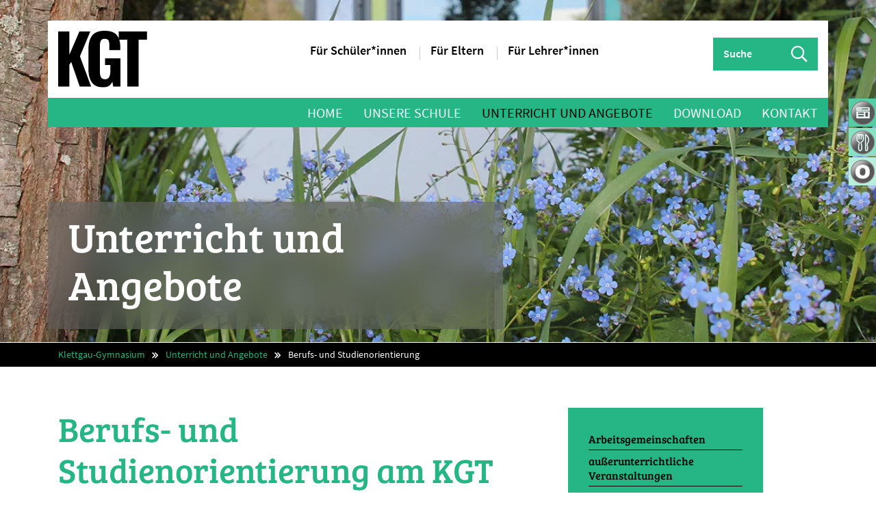

--- FILE ---
content_type: text/html; charset=utf-8
request_url: https://www.kgt.de/fuer-schueler-innen/bso
body_size: 13253
content:
<!DOCTYPE html>
<html lang="de">
<head>
      <meta charset="utf-8">
    <meta name="referrer" content="no-referrer">
    <title>Berufs- und Studienorientierung - Klettgau-Gymnasium</title>
    <base href="https://www.kgt.de/">

          <meta name="robots" content="index,follow">
      <meta name="description" content="">
      <meta name="generator" content="Contao Open Source CMS">
    
    <meta name="viewport" content="width=device-width,initial-scale=1.0,user-scalable=no">
        <link rel="stylesheet" href="assets/css/layout.min.css,responsive.min.css,reset.min.css,form.min.css,ico...-54582e61.css">        <script src="assets/js/jquery.min.js,cookiebar.min.js-15d6ea14.js"></script><link rel="apple-touch-icon-precomposed" href="https://www.kgt.de/files/theme/img/touchicon.png">

          <!--[if lt IE 9]><script src="assets/html5shiv/js/html5shiv-printshiv.min.js"></script><![endif]-->
      
</head>
<body id="top" class="mac chrome blink ch131 mainlayout unterricht-und-angebote" itemscope itemtype="http://schema.org/WebPage">

  	
  
    
    <div id="wrapper">
                        <header id="header" itemscope itemtype="http://schema.org/WPHeader">
            <div class="inside container">
                <div class="row">
                    
<div class="main-navigation-mobile">
<!-- indexer::stop -->
<div class="mod_form searchform col-lg-3 block">

  
  <form action="suche" method="get" enctype="application/x-www-form-urlencoded">
    <div class="formbody">
                  
<div class="widget widget-text keywords mandatory">
    
    
  <input type="text" name="keywords" id="ctrl_12" class="text keywords mandatory" value="" required placeholder="Suche">
</div>

<div class="widget widget-submit">
    
        <button type="submit" id="ctrl_13" class="submit"><i class="far fa-search"></i></button>
  </div>
    </div>
  </form>
<script>
  $('input, textarea').focus(function(){
    $(this).parents('.widget-text, .widget-textarea').addClass('focused');
  });

  $('input, textarea').blur(function(){
    var inputValue = $(this).val();
    if ( inputValue == "" ) {
      $(this).removeClass('filled');
      $(this).parents('.widget-text, .widget-textarea').removeClass('focused');  
    } else {
      $(this).addClass('filled');
    }
  });  
</script>
</div>
<!-- indexer::continue -->

<!-- indexer::stop -->
<nav class="mod_navigation block" itemscope itemtype="http://schema.org/SiteNavigationElement">

  
  <a href="fuer-schueler-innen/bso#skipNavigation22" class="invisible">Navigation überspringen</a>

  
<ul class="level_1">
            <li class="home first"><a href="./" title="Home" class="home first" itemprop="url"><span itemprop="name">Home</span></a></li>
                <li class="submenu"><a href="unsere-schule" title="Unsere Schule" class="submenu" aria-haspopup="true" itemprop="url"><span itemprop="name">Unsere Schule</span></a>
<ul class="level_2">
            <li class="submenu first"><a href="unsere-schule/allgemeine-informationen" title="Allgemeine Informationen" class="submenu first" aria-haspopup="true" itemprop="url"><span itemprop="name">Allgemeine Informationen</span></a>
<ul class="level_3">
            <li class="first"><a href="unsere-schule/allgemeine-informationen/schulleitung-am-kgt" title="Schulleitung am KGT" class="first" itemprop="url"><span itemprop="name">Schulleitung am KGT</span></a></li>
                <li><a href="unsere-schule/allgemeine-informationen/kurzinformationen-zum-klettgau-gymnasium" title="Kurzinformationen zum Klettgau-Gymnasium" itemprop="url"><span itemprop="name">Kurzinformationen zum Klettgau-Gymnasium</span></a></li>
                <li><a href="unsere-schule/allgemeine-informationen/unterrichts-und-laeutezeiten-2" title="Unterrichts- und Läutezeiten" itemprop="url"><span itemprop="name">Unterrichts- und Läutezeiten</span></a></li>
                <li><a href="unsere-schule/allgemeine-informationen/schultraeger" title="Schulträger" itemprop="url"><span itemprop="name">Schulträger</span></a></li>
                <li><a href="unsere-schule/allgemeine-informationen/busverbindungen" title="Busverbindungen" itemprop="url"><span itemprop="name">Busverbindungen</span></a></li>
                <li><a href="unsere-schule/allgemeine-informationen/schulweg-radweg" title="Schulweg / Radweg" itemprop="url"><span itemprop="name">Schulweg / Radweg</span></a></li>
                <li><a href="unsere-schule/allgemeine-informationen/schul-und-hausordnung" title="Schul- und Hausordnung" itemprop="url"><span itemprop="name">Schul- und Hausordnung</span></a></li>
                <li><a href="unsere-schule/allgemeine-informationen/ferientermine-2021-2022" title="Ferientermine" itemprop="url"><span itemprop="name">Ferientermine</span></a></li>
                <li><a href="unsere-schule/allgemeine-informationen/praevention-am-kgt" title="Prävention am KGT" itemprop="url"><span itemprop="name">Prävention am KGT</span></a></li>
                <li><a href="unterricht-und-angebote/soziales-lernen/sozialcurriculm" title="Sozialcurriculum" itemprop="url"><span itemprop="name">Sozialcurriculum</span></a></li>
                <li><a href="unsere-schule/allgemeine-informationen/stundentafeln" title="Stundentafeln" itemprop="url"><span itemprop="name">Stundentafeln</span></a></li>
                <li class="last"><a href="unsere-schule/allgemeine-informationen/tag-der-offenen-tuer" title="Tag der offenen Tür..." class="last" itemprop="url"><span itemprop="name">Tag der offenen Tür...</span></a></li>
      </ul>
</li>
                <li class="submenu"><a href="unsere-schule/leitbild-der-schule" title="Leitbild der Schule" class="submenu" aria-haspopup="true" itemprop="url"><span itemprop="name">Leitbild der Schule</span></a>
<ul class="level_3">
            <li class="submenu first last"><a href="unsere-schule/leitbild-der-schule/das-schulkonzept-des-kgt" title="Das Schulkonzept des KGT" class="submenu first last" aria-haspopup="true" itemprop="url"><span itemprop="name">Das Schulkonzept des KGT</span></a>
<ul class="level_4">
            <li class="first last"><a href="unsere-schule/leitbild-der-schule/das-schulkonzept-des-kgt/gemeinsam-leben-und-arbeiten" title="Gemeinsam leben und arbeiten" class="first last" itemprop="url"><span itemprop="name">Gemeinsam leben und arbeiten</span></a></li>
      </ul>
</li>
      </ul>
</li>
                <li class="submenu"><a href="unsere-schule/zustaendigkeiten" title="Zuständigkeiten" class="submenu" aria-haspopup="true" itemprop="url"><span itemprop="name">Zuständigkeiten</span></a>
<ul class="level_3">
            <li class="first"><a href="unsere-schule/zustaendigkeiten/datenschutzbeauftragte" title="Datenschutzbeauftragte" class="first" itemprop="url"><span itemprop="name">Datenschutzbeauftragte</span></a></li>
                <li><a href="unsere-schule/zustaendigkeiten/beratungslehrer-am-kgt" title="Beratungslehrer am KGT" itemprop="url"><span itemprop="name">Beratungslehrer am KGT</span></a></li>
                <li><a href="unsere-schule/zustaendigkeiten/schulsozialarbeit" title="Schulsozialarbeit" itemprop="url"><span itemprop="name">Schulsozialarbeit</span></a></li>
                <li class="last"><a href="fuer-schueler-innen/smv" title="SMV" class="last" itemprop="url"><span itemprop="name">SMV</span></a></li>
      </ul>
</li>
                <li><a href="unsere-schule/qualitaets-und-schulentwicklung" title="Qualitäts-und Schulentwicklung" itemprop="url"><span itemprop="name">Qualitäts-und Schulentwicklung</span></a></li>
                <li class="submenu last"><a href="unsere-schule/geschichte" title="Geschichte" class="submenu last" aria-haspopup="true" itemprop="url"><span itemprop="name">Geschichte</span></a>
<ul class="level_3">
            <li class="first"><a href="unsere-schule/zustaendigkeiten/presse-und-jahrbuch/jahrbuecher-dokumente-der-zeitgeschichte-und-mehr" title="Jahrbücher - Dokumente der Zeitgeschichte und mehr..." class="first" itemprop="url"><span itemprop="name">Jahrbücher - Dokumente der Zeitgeschichte und mehr...</span></a></li>
                <li class="last"><a href="unsere-schule/geschichte/zeitstrahl-2" title="Zeitstrahl" class="last" itemprop="url"><span itemprop="name">Zeitstrahl</span></a></li>
      </ul>
</li>
      </ul>
</li>
                <li class="submenu trail"><a href="unterricht-und-angebote" title="Unterricht und Angebote" class="submenu trail" aria-haspopup="true" itemprop="url"><span itemprop="name">Unterricht und Angebote</span></a>
<ul class="level_2">
            <li class="submenu sibling first"><a href="unterricht-und-angebote/arbeitsgemeinschaften" title="Arbeitsgemeinschaften" class="submenu sibling first" aria-haspopup="true" itemprop="url"><span itemprop="name">Arbeitsgemeinschaften</span></a>
<ul class="level_3">
            <li class="first"><a href="unterricht-und-angebote/arbeitsgemeinschaften/blaeser_philh" title="Bläserphilharmonie" class="first" itemprop="url"><span itemprop="name">Bläserphilharmonie</span></a></li>
                <li><a href="unterricht-und-angebote/arbeitsgemeinschaften/chor" title="Chor" itemprop="url"><span itemprop="name">Chor</span></a></li>
                <li><a href="unterricht-und-angebote/arbeitsgemeinschaften/nachhaltige-schule-kgt-neu" title="Nachhaltige Schule KGT &#40;NEU!&#41;" itemprop="url"><span itemprop="name">Nachhaltige Schule KGT &#40;NEU!&#41;</span></a></li>
                <li><a href="unterricht-und-angebote/arbeitsgemeinschaften/schach_ag" title="Schach-AG" itemprop="url"><span itemprop="name">Schach-AG</span></a></li>
                <li><a href="unterricht-und-angebote/arbeitsgemeinschaften/technik-ag" title="Technik AG" itemprop="url"><span itemprop="name">Technik AG</span></a></li>
                <li><a href="unterricht-und-angebote/arbeitsgemeinschaften/liste" title="Theater 5-7" itemprop="url"><span itemprop="name">Theater 5-7</span></a></li>
                <li><a href="unterricht-und-angebote/arbeitsgemeinschaften/theater-m-o-stufe" title="Theater 8-K2" itemprop="url"><span itemprop="name">Theater 8-K2</span></a></li>
                <li><a href="unterricht-und-angebote/arbeitsgemeinschaften/zirkus-galerie" title="Diverses" itemprop="url"><span itemprop="name">Circus-AG</span></a></li>
                <li class="last"><a href="unterricht-und-angebote/arbeitsgemeinschaften" title="alle AGs" class="last" itemprop="url"><span itemprop="name">alle AGs</span></a></li>
      </ul>
</li>
                <li class="submenu sibling"><a href="unterricht-und-angebote/veranstaltungen" title="außerunterrichtliche Veranstaltungen" class="submenu sibling" aria-haspopup="true" itemprop="url"><span itemprop="name">außerunterrichtliche Veranstaltungen</span></a>
<ul class="level_3">
            <li class="first"><a href="unterricht-und-angebote/veranstaltungen/girls-day-boys-day" title="Girls-Day/ Boys-Day" class="first" itemprop="url"><span itemprop="name">Girls-Day/ Boys-Day</span></a></li>
                <li><a href="unterricht-und-angebote/veranstaltungen/austausche" title="Austausche" itemprop="url"><span itemprop="name">Austausche</span></a></li>
                <li class="last"><a href="unterricht-und-angebote/kgt-auf-reisen" title="Ausflüge und Exkursionen" class="last" itemprop="url"><span itemprop="name">Ausflüge und Exkursionen</span></a></li>
      </ul>
</li>
                <li class="active submenu"><strong class="active submenu" aria-haspopup="true" itemprop="name">Berufs- und Studienorientierung</strong>
<ul class="level_3">
            <li class="first last"><a href="fuer-schueler-innen/bso/berufs-und-studienorientierung-am-kgt" title="BOGY" class="first last" itemprop="url"><span itemprop="name">BOGY</span></a></li>
      </ul>
</li>
                <li class="sibling"><a href="unterricht-und-angebote/bibliotheken-am-kgt" title="Bibliotheken am KGT" class="sibling" itemprop="url"><span itemprop="name">Bibliotheken am KGT</span></a></li>
                <li class="sibling"><a href="unterricht-und-angebote/blaeserklassen" title="Bläserklassen" class="sibling" itemprop="url"><span itemprop="name">Bläserklassen</span></a></li>
                <li class="sibling"><a href="unterricht-und-angebote/fairtrade" title="Fairtrade" class="sibling" itemprop="url"><span itemprop="name">Fairtrade</span></a></li>
                <li class="sibling"><a href="unterricht-und-angebote/foerderkonzept" title="Förderkonzept" class="sibling" itemprop="url"><span itemprop="name">Förderkonzept</span></a></li>
                <li class="sibling"><a href="unterricht-und-angebote/hausaufgabenbetreuung" title="Hausaufgabenbetreuung" class="sibling" itemprop="url"><span itemprop="name">Hausaufgabenbetreuung</span></a></li>
                <li class="sibling"><a href="unterricht-und-angebote/hochrhein-seminar" title="Hochrhein-Seminar" class="sibling" itemprop="url"><span itemprop="name">Hochrhein-Seminar</span></a></li>
                <li class="submenu sibling"><a href="unterricht-und-angebote/profile" title="Fremdsprachen und Profile" class="submenu sibling" aria-haspopup="true" itemprop="url"><span itemprop="name">Fremdsprachen und Profile</span></a>
<ul class="level_3">
            <li class="first"><a href="unterricht-und-angebote/profile/der-bilinguale-zug" title="Bilingualer Zug" class="first" itemprop="url"><span itemprop="name">Bilingualer Zug</span></a></li>
                <li><a href="unterricht-und-angebote/profile/sprachprofil" title="Sprachenangebot" itemprop="url"><span itemprop="name">Sprachenangebot</span></a></li>
                <li><a href="unterricht-und-angebote/profile/nwt-profil" title="Naturwissenschaft und Technik &#40;NWT&#41;" itemprop="url"><span itemprop="name">Naturwissenschaft und Technik &#40;NWT&#41;</span></a></li>
                <li class="last"><a href="unterricht-und-angebote/profile/imp-profil" title="Informatik, Mathematik und Physik &#40;IMP&#41;" class="last" itemprop="url"><span itemprop="name">Informatik, Mathematik und Physik &#40;IMP&#41;</span></a></li>
      </ul>
</li>
                <li class="sibling"><a href="unterricht-und-angebote/gesunde-schule" title="gesunde Schule" class="sibling" itemprop="url"><span itemprop="name">gesunde Schule</span></a></li>
                <li class="sibling"><a href="unterricht-und-angebote/singeklasse" title="Singklassen" class="sibling" itemprop="url"><span itemprop="name">Singklassen</span></a></li>
                <li class="submenu sibling"><a href="unterricht-und-angebote/soziales-lernen" title="Soziales Lernen" class="submenu sibling" aria-haspopup="true" itemprop="url"><span itemprop="name">Soziales Lernen</span></a>
<ul class="level_3">
            <li class="first"><a href="unterricht-und-angebote/veranstaltungen/soziale-messe" title="Soziale Messe" class="first" itemprop="url"><span itemprop="name">Soziale Messe</span></a></li>
                <li><a href="unterricht-und-angebote/soziales-lernen/sozialcurriculm" title="Sozialcurriculm" itemprop="url"><span itemprop="name">Sozialcurriculm</span></a></li>
                <li><a href="unterricht-und-angebote/soziales-lernen/klassenlehrerstunden" title="Klassenlehrerstunden" itemprop="url"><span itemprop="name">Klassenlehrerstunden</span></a></li>
                <li class="last"><a href="unterricht-und-angebote/soziales-lernen/sozialprojekt-miteinander-leben" title="Sozialprojekt miteinander_leben" class="last" itemprop="url"><span itemprop="name">Sozialprojekt miteinander_leben</span></a></li>
      </ul>
</li>
                <li class="submenu sibling last"><a href="unterricht-und-angebote/unterrichtsfaecher" title="Unterrichtsfächer" class="submenu sibling last" aria-haspopup="true" itemprop="url"><span itemprop="name">Unterrichtsfächer</span></a>
<ul class="level_3">
            <li class="first"><a href="unterricht-und-angebote/unterrichtsfaecher/chemie" title="Chemie" class="first" itemprop="url"><span itemprop="name">Chemie</span></a></li>
                <li><a href="unterricht-und-angebote/unterrichtsfaecher/deutsch" title="Deutsch" itemprop="url"><span itemprop="name">Deutsch</span></a></li>
                <li><a href="unterricht-und-angebote/unterrichtsfaecher/englisch" title="Englisch" itemprop="url"><span itemprop="name">Englisch</span></a></li>
                <li><a href="unterricht-und-angebote/unterrichtsfaecher/ethik" title="Ethik" itemprop="url"><span itemprop="name">Ethik</span></a></li>
                <li><a href="unterricht-und-angebote/unterrichtsfaecher/franzoesisch" title="Französisch" itemprop="url"><span itemprop="name">Französisch</span></a></li>
                <li><a href="unterricht-und-angebote/unterrichtsfaecher/gemeinschaftskunde" title="Gemeinschaftskunde" itemprop="url"><span itemprop="name">Gemeinschaftskunde</span></a></li>
                <li><a href="unterricht-und-angebote/unterrichtsfaecher/geographie" title="Geographie" itemprop="url"><span itemprop="name">Geographie</span></a></li>
                <li><a href="unterricht-und-angebote/unterrichtsfaecher/geschichte" title="Geschichte" itemprop="url"><span itemprop="name">Geschichte</span></a></li>
                <li><a href="unterricht-und-angebote/profile/imp-profil" title="IMP" itemprop="url"><span itemprop="name">IMP</span></a></li>
                <li><a href="unterricht-und-angebote/unterrichtsfaecher/informatik" title="Informatik" itemprop="url"><span itemprop="name">Informatik</span></a></li>
                <li><a href="unterricht-und-angebote/unterrichtsfaecher/kunst" title="Kunst" itemprop="url"><span itemprop="name">Kunst</span></a></li>
                <li><a href="unterricht-und-angebote/unterrichtsfaecher/latein" title="Latein" itemprop="url"><span itemprop="name">Latein</span></a></li>
                <li><a href="unterricht-und-angebote/unterrichtsfaecher/mathematik" title="Mathematik" itemprop="url"><span itemprop="name">Mathematik</span></a></li>
                <li><a href="unterricht-und-angebote/unterrichtsfaecher/musik" title="Musik" itemprop="url"><span itemprop="name">Musik</span></a></li>
                <li><a href="unterricht-und-angebote/profile/nwt-profil" title="NWT" itemprop="url"><span itemprop="name">NWT</span></a></li>
                <li><a href="unterricht-und-angebote/unterrichtsfaecher/physik" title="Physik" itemprop="url"><span itemprop="name">Physik</span></a></li>
                <li><a href="unterricht-und-angebote/unterrichtsfaecher/religion" title="Religion" itemprop="url"><span itemprop="name">Religion</span></a></li>
                <li><a href="unterricht-und-angebote/unterrichtsfaecher/spanisch" title="Spanisch" itemprop="url"><span itemprop="name">Spanisch</span></a></li>
                <li><a href="unterricht-und-angebote/unterrichtsfaecher/sport" title="Sport" itemprop="url"><span itemprop="name">Sport</span></a></li>
                <li class="last"><a href="unterricht-und-angebote/unterrichtsfaecher/wbs" title="WBS" class="last" itemprop="url"><span itemprop="name">WBS</span></a></li>
      </ul>
</li>
      </ul>
</li>
                <li><a href="download" title="Download" itemprop="url"><span itemprop="name">Download</span></a></li>
                <li class="last"><a href="kontakt" title="Kontakt" class="last" itemprop="url"><span itemprop="name">Kontakt</span></a></li>
      </ul>

  <a id="skipNavigation22" class="invisible">&nbsp;</a>

</nav>
<!-- indexer::continue -->

<!-- indexer::stop -->
<nav class="mod_navigation metanavi col-md-7 block" itemscope itemtype="http://schema.org/SiteNavigationElement">

  
  <a href="fuer-schueler-innen/bso#skipNavigation38" class="invisible">Navigation überspringen</a>

  <ul class="level_1">
            <li class="submenu first"><a href="fuer-schueler-innen" title="Für Schüler*innen" class="submenu first" aria-haspopup="true" itemprop="url"><span itemprop="name"><span class="lnk">Für Schüler*innen</span><span class="descr"></span></span></a><ul class="level_2">
            <li class="first"><a href="unsere-schule/zustaendigkeiten/beratungslehrer-am-kgt" title="Beratungslehrer am KGT" class="first" itemprop="url"><span itemprop="name"><span class="lnk">Beratungslehrer am KGT</span><span class="descr"></span></span></a></li>
                <li class="forward"><strong class="forward" itemprop="name"><span class="lnk">Berufs- und Studienorientierung</span><span class="descr"></span></strong></li>
                <li><a href="fuer-schueler-innen/hilfe-fuer-seele-und-koerper" title="Hilfe für Seele und Körper" itemprop="url"><span itemprop="name"><span class="lnk">Hilfe für Seele und Körper</span><span class="descr"></span></span></a></li>
                <li><a href="unterricht-und-angebote/soziales-lernen/sozialprojekt-miteinander-leben" title="Sozialprojekt miteinander_leben" itemprop="url"><span itemprop="name"><span class="lnk">Sozialprojekt miteinander_leben</span><span class="descr"></span></span></a></li>
                <li><a href="unterricht-und-angebote/arbeitsgemeinschaften" title="Arbeitsgemeinschaften" itemprop="url"><span itemprop="name"><span class="lnk">Arbeitsgemeinschaften</span><span class="descr"></span></span></a></li>
                <li class="last"><a href="fuer-schueler-innen/smv" title="SMV" class="last" itemprop="url"><span itemprop="name"><span class="lnk">SMV</span><span class="descr"></span></span></a></li>
      </ul>
</li>
                <li class="submenu"><a href="fuer-eltern" title="Für Eltern" class="submenu" aria-haspopup="true" itemprop="url"><span itemprop="name"><span class="lnk">Für Eltern</span><span class="descr"></span></span></a><ul class="level_2">
            <li class="first"><a href="fuer-eltern/krankmeldung" title="Krankmeldung" class="first" itemprop="url"><span itemprop="name"><span class="lnk">Krankmeldung</span><span class="descr"></span></span></a></li>
                <li><a href="fuer-eltern/beurlaubung" title="Beurlaubung" itemprop="url"><span itemprop="name"><span class="lnk">Beurlaubung</span><span class="descr"></span></span></a></li>
                <li><a href="fuer-eltern/schulanmeldung" title="Schulanmeldung" itemprop="url"><span itemprop="name"><span class="lnk">Schulanmeldung</span><span class="descr"></span></span></a></li>
                <li><a href="https://login.mensaweb.de/" title="MensaMax" target="_blank" rel="noreferrer noopener" itemprop="url"><span itemprop="name"><span class="lnk">MensaMax</span><span class="descr"></span></span></a></li>
                <li><a href="fuer-eltern/beratungslehrer-am-kgt" title="Beratungslehrer am KGT" itemprop="url"><span itemprop="name"><span class="lnk">Beratungslehrer am KGT</span><span class="descr"></span></span></a></li>
                <li class="submenu"><a href="fuer-eltern/elternbeirat" title="Elternbeirat" class="submenu" aria-haspopup="true" itemprop="url"><span itemprop="name"><span class="lnk">Elternbeirat</span><span class="descr"></span></span></a><ul class="level_3">
            <li class="first"><a href="fuer-eltern/elternbeirat/elternvertretung" title="Elternvertretung" class="first" itemprop="url"><span itemprop="name"><span class="lnk">Elternvertretung</span><span class="descr"></span></span></a></li>
                <li class="last"><a href="fuer-eltern/elternbeirat/schulkonferenz" title="Schulkonferenz" class="last" itemprop="url"><span itemprop="name"><span class="lnk">Schulkonferenz</span><span class="descr"></span></span></a></li>
      </ul>
</li>
                <li><a href="fuer-eltern/foerderverein" title="Förderverein" itemprop="url"><span itemprop="name"><span class="lnk">Förderverein</span><span class="descr"></span></span></a></li>
                <li class="last"><a href="fuer-eltern/kooperationspartner" title="Kooperationspartner" class="last" itemprop="url"><span itemprop="name"><span class="lnk">Kooperationspartner</span><span class="descr"></span></span></a></li>
      </ul>
</li>
                <li class="submenu last"><a href="fuer-lehrer-innen" title="Für Lehrer*innen" class="submenu last" aria-haspopup="true" itemprop="url"><span itemprop="name"><span class="lnk">Für Lehrer*innen</span><span class="descr"></span></span></a><ul class="level_2">
            <li class="first"><a href="https://login.schulmanager-online.de/#/login" title="Schulmanager" class="first" target="_blank" rel="noreferrer noopener" itemprop="url"><span itemprop="name"><span class="lnk">Schulmanager</span><span class="descr"></span></span></a></li>
                <li><a href="https://cloud.kgt.de/login" title="NextCloud" itemprop="url"><span itemprop="name"><span class="lnk">NextCloud</span><span class="descr"></span></span></a></li>
                <li class="last"><a href="https://neo.kultus-bw.de/neo/app" title="NEO" class="last" target="_blank" rel="noreferrer noopener" itemprop="url"><span itemprop="name"><span class="lnk">NEO</span><span class="descr"></span></span></a></li>
      </ul>
</li>
      </ul>

  <a id="skipNavigation38" class="invisible">&nbsp;</a>

</nav>
<!-- indexer::continue -->

</div>
<!-- indexer::stop -->
<div id="logo" class="col-lg-2 col-md-6">
	<a href="./"><img src="files/theme/img/logo_kgt.svg" width="130" height="83" alt="Klettgau-Gymnasium"></a>
</div>
<!-- indexer::continue -->
<!-- indexer::stop -->
<nav class="mod_navigation metanavi col-md-7 block" itemscope itemtype="http://schema.org/SiteNavigationElement">

  
  <a href="fuer-schueler-innen/bso#skipNavigation2" class="invisible">Navigation überspringen</a>

  <ul class="level_1">
            <li class="first"><a href="fuer-schueler-innen" title="Für Schüler*innen" class="first" itemprop="url"><span itemprop="name"><span class="lnk">Für Schüler*innen</span><span class="descr"></span></span></a></li>
                <li><a href="fuer-eltern" title="Für Eltern" itemprop="url"><span itemprop="name"><span class="lnk">Für Eltern</span><span class="descr"></span></span></a></li>
                <li class="last"><a href="fuer-lehrer-innen" title="Für Lehrer*innen" class="last" itemprop="url"><span itemprop="name"><span class="lnk">Für Lehrer*innen</span><span class="descr"></span></span></a></li>
      </ul>

  <a id="skipNavigation2" class="invisible">&nbsp;</a>

</nav>
<!-- indexer::continue -->

<!-- indexer::stop -->
<div class="mod_form searchform col-lg-3 block">

  
  <form action="suche" method="get" enctype="application/x-www-form-urlencoded">
    <div class="formbody">
                  
<div class="widget widget-text keywords mandatory">
    
    
  <input type="text" name="keywords" id="ctrl_12" class="text keywords mandatory" value="" required placeholder="Suche">
</div>

<div class="widget widget-submit">
    
        <button type="submit" id="ctrl_13" class="submit"><i class="far fa-search"></i></button>
  </div>
    </div>
  </form>
<script>
  $('input, textarea').focus(function(){
    $(this).parents('.widget-text, .widget-textarea').addClass('focused');
  });

  $('input, textarea').blur(function(){
    var inputValue = $(this).val();
    if ( inputValue == "" ) {
      $(this).removeClass('filled');
      $(this).parents('.widget-text, .widget-textarea').removeClass('focused');  
    } else {
      $(this).addClass('filled');
    }
  });  
</script>
</div>
<!-- indexer::continue -->

<!-- indexer::stop -->
<nav class="mod_navigation mainnavi col-md-12 block" itemscope itemtype="http://schema.org/SiteNavigationElement">

  
  <a href="fuer-schueler-innen/bso#skipNavigation3" class="invisible">Navigation überspringen</a>

  
<ul class="level_1">
            <li class="home first"><a href="./" title="Home" class="home first" itemprop="url"><span itemprop="name">Home</span></a></li>
                <li class="submenu"><a href="unsere-schule" title="Unsere Schule" class="submenu" aria-haspopup="true" itemprop="url"><span itemprop="name">Unsere Schule</span></a>
<ul class="level_2">
            <li class="first"><a href="unsere-schule/allgemeine-informationen" title="Allgemeine Informationen" class="first" itemprop="url"><span itemprop="name">Allgemeine Informationen</span></a></li>
                <li><a href="unsere-schule/leitbild-der-schule" title="Leitbild der Schule" itemprop="url"><span itemprop="name">Leitbild der Schule</span></a></li>
                <li><a href="unsere-schule/zustaendigkeiten" title="Zuständigkeiten" itemprop="url"><span itemprop="name">Zuständigkeiten</span></a></li>
                <li><a href="unsere-schule/qualitaets-und-schulentwicklung" title="Qualitäts-und Schulentwicklung" itemprop="url"><span itemprop="name">Qualitäts-und Schulentwicklung</span></a></li>
                <li class="last"><a href="unsere-schule/geschichte" title="Geschichte" class="last" itemprop="url"><span itemprop="name">Geschichte</span></a></li>
      </ul>
</li>
                <li class="submenu trail"><a href="unterricht-und-angebote" title="Unterricht und Angebote" class="submenu trail" aria-haspopup="true" itemprop="url"><span itemprop="name">Unterricht und Angebote</span></a>
<ul class="level_2">
            <li class="sibling first"><a href="unterricht-und-angebote/arbeitsgemeinschaften" title="Arbeitsgemeinschaften" class="sibling first" itemprop="url"><span itemprop="name">Arbeitsgemeinschaften</span></a></li>
                <li class="sibling"><a href="unterricht-und-angebote/veranstaltungen" title="außerunterrichtliche Veranstaltungen" class="sibling" itemprop="url"><span itemprop="name">außerunterrichtliche Veranstaltungen</span></a></li>
                <li class="active"><strong class="active" itemprop="name">Berufs- und Studienorientierung</strong></li>
                <li class="sibling"><a href="unterricht-und-angebote/bibliotheken-am-kgt" title="Bibliotheken am KGT" class="sibling" itemprop="url"><span itemprop="name">Bibliotheken am KGT</span></a></li>
                <li class="sibling"><a href="unterricht-und-angebote/blaeserklassen" title="Bläserklassen" class="sibling" itemprop="url"><span itemprop="name">Bläserklassen</span></a></li>
                <li class="sibling"><a href="unterricht-und-angebote/fairtrade" title="Fairtrade" class="sibling" itemprop="url"><span itemprop="name">Fairtrade</span></a></li>
                <li class="sibling"><a href="unterricht-und-angebote/foerderkonzept" title="Förderkonzept" class="sibling" itemprop="url"><span itemprop="name">Förderkonzept</span></a></li>
                <li class="sibling"><a href="unterricht-und-angebote/hausaufgabenbetreuung" title="Hausaufgabenbetreuung" class="sibling" itemprop="url"><span itemprop="name">Hausaufgabenbetreuung</span></a></li>
                <li class="sibling"><a href="unterricht-und-angebote/hochrhein-seminar" title="Hochrhein-Seminar" class="sibling" itemprop="url"><span itemprop="name">Hochrhein-Seminar</span></a></li>
                <li class="sibling"><a href="unterricht-und-angebote/profile" title="Fremdsprachen und Profile" class="sibling" itemprop="url"><span itemprop="name">Fremdsprachen und Profile</span></a></li>
                <li class="sibling"><a href="unterricht-und-angebote/gesunde-schule" title="gesunde Schule" class="sibling" itemprop="url"><span itemprop="name">gesunde Schule</span></a></li>
                <li class="sibling"><a href="unterricht-und-angebote/singeklasse" title="Singklassen" class="sibling" itemprop="url"><span itemprop="name">Singklassen</span></a></li>
                <li class="sibling"><a href="unterricht-und-angebote/soziales-lernen" title="Soziales Lernen" class="sibling" itemprop="url"><span itemprop="name">Soziales Lernen</span></a></li>
                <li class="sibling last"><a href="unterricht-und-angebote/unterrichtsfaecher" title="Unterrichtsfächer" class="sibling last" itemprop="url"><span itemprop="name">Unterrichtsfächer</span></a></li>
      </ul>
</li>
                <li><a href="download" title="Download" itemprop="url"><span itemprop="name">Download</span></a></li>
                <li class="last"><a href="kontakt" title="Kontakt" class="last" itemprop="url"><span itemprop="name">Kontakt</span></a></li>
      </ul>

  <a id="skipNavigation3" class="invisible">&nbsp;</a>

</nav>
<!-- indexer::continue -->
                </div>
            </div>
          </header>
                    
      
<div id="ontop">
  <div class="inside">
    <div class="container-fluid     ">
  <div class="mod_article first last row block" id="article-213">
            
    
          <div id="royalslider_347" class="slider-item nocol  ce_rsce_bSliderimage first last" >
	                		<figure class="slider-image">
                            
  <picture>
          <source srcset="assets/images/e/Fruehling_8-a725f3bb.webp" type="image/webp" width="1900" height="460">
    
<img src="assets/images/f/Fruehling_8-0ef798d1.jpg" width="1900" height="460" alt="" itemprop="image">

  </picture>
                    		</figure>
        	</div>
<script>
if( $('#royalslider_347').children().length > 1 ) {
    $(document).ready(function() {
	    $('#royalslider_347').royalSlider({
		    autoHeight: true,
	        controlNavigationSpacing: 0,
	        imageScaleMode: 'none',
	        imageAlignCenter:false,
	        slidesSpacing: 0,
            fadeinLoadedSlide: false,
            keyboardNavEnabled: true,
            controlNavigation: 'none',
            arrowsNavAutoHide: true,
            loop: true,
            slidesOrientation: 'horizontal',
            transitionType: 'move',
            transitionSpeed: 1000,
            autoPlay: {
			    enabled: false,
                stopAtAction: true,
                pauseOnHover: true,
                delay: '5000'
            }
		});
    });
    $(window).on('load', function() {
        $('#royalslider_347').royalSlider('updateSliderSize', true);
    });
}
</script>    
        </div>  

                                                                   
</div>
<!-- indexer::stop -->
<div class="mod_breadcrumb block">

        
  <div class="container">
	<div class="row">
	  <ul class="col-md-12" itemprop="breadcrumb" itemscope itemtype="http://schema.org/BreadcrumbList">
	    	      	        <li class="first" itemscope itemtype="http://schema.org/ListItem" itemprop="itemListElement"><a href="./" title="Klettgau-Gymnasium" itemprop="item"><span itemprop="name">Klettgau-Gymnasium</span></a><meta itemprop="position" content="1"></li>
	      	    	      	        <li itemscope itemtype="http://schema.org/ListItem" itemprop="itemListElement"><a href="unterricht-und-angebote" title="Unterricht und Angebote" itemprop="item"><span itemprop="name">Unterricht und Angebote</span></a><meta itemprop="position" content="2"></li>
	      	    	      	        <li class="active last">Berufs- und Studienorientierung</li>
	      	    	  </ul>
	</div>
</div>

</div>
<!-- indexer::continue -->

<div class="sujetheadline">
	<div class="container">
		<div class="row">
			<div class="col-md-7 item">
			 <p class="headline">Unterricht und Angebote</p>
			</div>
		</div>
	</div>
</div>  </div>
</div>

      
              <div id="container">

                              <div class="container twincol">
              <div class="row">
                                <main id="maincontent" class="col-lg-8" itemscope itemtype="http://schema.org/WebPageElement" itemprop="mainContentOfPage">
                  <div class="inside">
                    <div class="row">
                      
<!-- indexer::stop -->
<nav class="mod_navigation slideinnavi block" itemscope itemtype="http://schema.org/SiteNavigationElement">

  
  <a href="fuer-schueler-innen/bso#skipNavigation37" class="invisible">Navigation überspringen</a>

  
<ul class="level_1">
      <li class="webunits first"><a href="https://login.schulmanager-online.de/#/login?institutionId=13143" title="Schulmanager" class="webunits first" target="_blank" itemprop="url"><span itemprop="name">Schulmanager</span></a></li>
      <li class="mensamax"><a href="https://login.mensaweb.de/login.aspx" title="MensaMax" class="mensamax" target="_blank" itemprop="url"><span itemprop="name">MensaMax</span></a></li>
      <li class="opecbutton last"><a href="https://wwwopac.komm.one/waldshuttiengen/index.asp?DB=waldshuttiengen" title="OPAC-Recherche" class="opecbutton last" target="_blank" itemprop="url"><span itemprop="name">OPAC-Recherche</span></a></li>
  </ul>

  <a id="skipNavigation37" class="invisible">&nbsp;</a>

</nav>
<!-- indexer::continue -->
<div class="container   lp_top mp_bottom ">
  <div class="mod_article first last row block" id="article-118">
          <div class="container">
      <div class="row">
            
    
          <div class="text-box col-lg-12  ce_rsce_aText first">
  <div class="text-item">
    <div class="text-txt">
            <h1>Berufs- und Studienorientierung am KGT &#40;BSO&#41;</h1>      
              <p>Die berufliche Bildung spielt am KGT eine zentrale Rolle. Ziel der Studien- und Berufsorientierung unserer Schule ist es, die Schülerinnen und Schüler frühzeitig für die Berufsorientierung zu sensibilisieren und sie dabei zu unterstützen, auf der Grundlage ihrer eigenen Fähigkeiten, Vorstellungen und Interessen, für sie geeignete berufliche Perspektiven herauszufinden.<br>Inhaltlich und organisatorisch orientieren wir uns zum einen an der Leitperspektive „Berufliche Orientierung“ und zum anderen am Unterrichtsfach WBS (Klasse 8-10).<br>In der Kursstufe wird das Thema modular ergänzt und weitergeführt. Die Konzeption am KGT sieht aktuell eine Arbeitsteilung im Bereich der Berufs- und Studienorientierung vor:</p>
<table width="643">
<tbody>
<tr>
<td width="318">
<p>Anna Hirt und Julia Šaruga</p>
</td>
<td width="325">
<p>•&nbsp;&nbsp;&nbsp;&nbsp;&nbsp; Erstellung eines BSO-Konzepts am KGT</p>
<p>•&nbsp;&nbsp;&nbsp;&nbsp;&nbsp; Ansprechparter für das Kollegium zur BSO</p>
<p>•&nbsp;&nbsp;&nbsp;&nbsp;&nbsp; verschiedene Module zur BSO</p>
</td>
</tr>
<tr>
<td width="318">
<p>Anna Hirt</p>
</td>
<td width="325">
<p>•&nbsp;&nbsp;&nbsp;&nbsp;&nbsp; BoGy (Organisation)</p>
<p>•&nbsp;&nbsp;&nbsp;&nbsp;&nbsp; Berufspraktiker-Nachmittag</p>
</td>
</tr>
<tr>
<td width="318">
<p>Sabine Burggraf und Jörg Heinbockel</p>
</td>
<td width="325">
<p>•&nbsp;&nbsp;&nbsp;&nbsp;&nbsp; Studienberatung in der Kursstufe</p>
</td>
</tr>
<tr>
<td width="318">
<p>Martin Umrath</p>
</td>
<td width="325">
<p>•&nbsp;&nbsp;&nbsp;&nbsp;&nbsp; Schullaufbahnberatung</p>
</td>
</tr>
</tbody>
</table>
<p><strong>Klasse 7: Schnuppertag</strong></p>
<p><strong>In Klasse 7</strong> findet ein erster Zugang zur Berufswelt statt. Alle Schülerinnen und Schüler nehmen an einem <strong>Schnuppertag</strong> teil. Der Praktikumstag findet jährlich am Girls-Day bzw. Boys-Day statt. In unserem Konzept&nbsp; begleiten die Schülerinnen und Schüler allerdings einen Tag lang einen Elternteil oder einen anderen Erwachsenen in dessen Beruf.</p>
<p>Wenige Tage später besprechen die Siebtklässlerinnen und Siebtklässler ihre Erfahrung in der Schule mit Julia Šaruga und Anna Hirt. Dabei erhalten die Schülerinnen und Schüler einen Portfolio-Ordner, der sie bei ihrer beruflichen Orientierung begleiten wird. Hier werden alle Nachweise für die berufliche Orientierung gesammelt. Im Portfolio-Ordner beschäftigen sich die Jugendlichen von Klasse 7&nbsp; bis zum Abitur&nbsp; sowie durch eigene praxisorientierte Erfahrungen in Betrieben mit relevanten Fragen zu Interessen und Kompetenzen.</p>
<p><strong>Klasse 8 bis 10: Unterrichtsfach WBS</strong></p>
<p>Von der <strong>8. bis zur 10. Klasse</strong> werden die Schülerinnen und Schüler im Unterrichtsfach WBS in ihrer Berufsfindung unterstützt.</p>
<p><strong>Klasse 9: Bewerbertraining und Sozialprojekt</strong></p>
<ul>
<li>In <strong>Klasse 9 </strong>erlernen die Heranwachsenden im Fach Deutsch, wie man sich auf eine Stelle bewirbt. Hierbei werden Bewerbungen erarbeitet, wozu unter anderem auch die Erstellung eines Lebenslaufs gehört. Ein <strong>Bewerbertraining</strong> mit einem Unternehmen rundet die Erfahrung ab.</li>
<li>Im zweiwöchigen Sozialprojekt erhalten alle Neuntklässlerinnen und Neuntklässler Einblicke in den umfangreichen Bereich sozialer Tätigkeiten.</li>
<li>Ab Ende der Klassenstufe 9 suchen sich die Schülerinnen und Schüler einen Praktikumsplatz für ihr BoGy-Praktikum, die Berufsorientierung am Gymnasium.</li>
<li>Ab der 9. Klasse öffnen wir unsere Schule auch für die <strong>Berufsberatung der Agentur für Arbeit.</strong> Sowohl in der Klasse als auch in der 10. Klasse wird Frau Tatje von der Agentur für Arbeit den Schülerinnen und Schüler Recherchemöglichkeiten zeigen.</li>
</ul>
<p><strong>Klasse 10: BoGy-Praktikum</strong></p>
<p>Die Praktikumswoche in einem Berufsfeld der eigenen Wahl findet für die Schülerinnen und Schüler der 10. Klassen des KGT in der Woche vor den Herbstferien statt. Die eigenständige Suche nach einem Praktikumsplatz ist Teil der Berufsorientierung und wird ebenfalls in der Schule im Anschluss aufgearbeitet. Während der Praktikumswoche werden sie nach Möglichkeit von den Lehrkräften besucht.</p>
<p><strong>Weitere Angebote</strong></p>
<ul>
<li>Im Zwei-Jahres-Rhythmus findet der B<strong>erufspraktiker-Nachmittag</strong> Neunt- und Zehntklässler erleben hier verschiedene Berufsbilder hautnah und können Fragen stellen.</li>
<li>Alle Zehntklässler besuchen den jährlich stattfindenden <strong>HeDu-Tag in Bonndorf , den d</strong>ie Firmen Hectronic und Dunkermotoren organisieren.</li>
<li>Im Oktober findet der <strong>Berufsorientierungstag der Waldshuter Schulen</strong> Gerne können die Schülerinnen und Schüler mittags alleine oder mit den Eltern die verschiedenen Firmen an der Ausbildungsmesse besuchen. Da nur wenige Studiengänge vorgestellt werden, ist eine freiwillige Teilnahme außerhalb der Schulzeit sinnvoll.</li>
</ul>
<p><strong>Kursstufe: Module und weitere Angebote</strong></p>
<ul>
<li>Modul 1: Informationen und Entscheidungshilfen, wie es nach dem Abitur weitergehen kann.</li>
<li>Modul 2: Besuch des Hochschulinformationstags in Konstanz
<ul>
<li><em>Der Orientierungstest (OT): </em>In der Kursstufe wird der sogenannte „Orientierungstest“ (<a href="http://www.was-studiere-ich.de/">was-studiere-ich.de</a>) durchgeführt, der in Baden-Württemberg als Zugangsvoraussetzung für ein Hochschulstudium vorgeschrieben ist</li>
</ul>
</li>
<li>Modul 3: Frau Tatje, Studienberaterin für akademische Bildung von der Bundesagentur für Arbeit, informiert die Kursstufe 1 über Perspektiven und Berufsaussichten nach dem Abitur. Daneben geben regelmäßige Sprechstunden am KGT den Schülerinnen und Schülern der Kursstufe Gelegenheit, individuelle Fragen zu klären.</li>
</ul>
<p>&nbsp;</p>
<ul>
<li>Zudem besuchen <strong>Studienbotschafter</strong> das KGT. Studienbotschafter sind junge Studierende, die über ihren eigenen Entscheidungsprozess in Richtung Studium, Ausland oder Ausbildung berichten.</li>
<li>Die Kursstufe 1 fährt im Juli nach Freiburg zur <strong>Studieninformationsmesse vocatium.</strong></li>
<li>Die zweitägigen <strong>BEST-Seminare</strong> bieten Heranwachsenden, die bei ihrer eigenen Berufs- und Studienwahl noch unsicher sind, die Möglichkeit, sich vertieft damit auseinander zu setzen.</li>
<li>Über den <strong>Schulmanager</strong> werden die SchülerInnen der Kursstufe 1 und 2 über interessante Messen, Förderangebote und Studieninformationen informiert.</li>
</ul>
<p><em>Anna Hirt</em></p>          </div>
  </div>
</div>
<div class="ce_downloads block">

            <h3>BSO</h3>
      
  
  <ul>
              <li class="download-element ext-pdf">
        <a href="fuer-schueler-innen/bso?file=files/content/images/Aktuelles/2023_24/06-24_%C3%BCbersicht%20klassen.pdf&amp;cid=649" title="Die Datei 06-24_übersicht klassen.pdf herunterladen"><i class="fal fa-file-pdf"></i> 06-24_übersicht klassen.pdf <span class="size">(273,2 KiB)</span></a>
      </li>
              <li class="download-element ext-pdf">
        <a href="fuer-schueler-innen/bso?file=files/content/images/Aktuelles/2024_2025/5_2024_-unternehmen-best%C3%A4tigung-erfahrungsbericht.pdf&amp;cid=649" title="Die Datei 5_2024_-unternehmen-bestätigung-erfahrungsbericht.pdf herunterladen"><i class="fal fa-file-pdf"></i> 5_2024_-unternehmen-bestätigung-erfahrungsbericht.pdf <span class="size">(87,5 KiB)</span></a>
      </li>
      </ul>
<script>
  $('.ce_downloads').addClass('col-md-12');
</script>

</div>

<div class="ce_text last block">

        
  
      <p><strong>Ein Übersichtsblatt zur BSO am KGT finde Sie <a href="" target="_blank" rel="noopener">hier</a>.</strong></p>  
  
  

</div>
    
          </div>
    </div>
    </div>  

                                                                   
</div>                    </div>
                  </div>
                </main>
                                <div id="rightgrid" class="col-lg-3">
                  <div class="inside row">
                    
<div id="gridright">
  <div class="inside">
    
<!-- indexer::stop -->
<nav class="mod_navigation subnavi block" itemscope itemtype="http://schema.org/SiteNavigationElement">

  
  <a href="fuer-schueler-innen/bso#skipNavigation19" class="invisible">Navigation überspringen</a>

  
<ul class="level_1">
            <li class="sibling first"><a href="unterricht-und-angebote/arbeitsgemeinschaften" title="Arbeitsgemeinschaften" class="sibling first" itemprop="url"><span itemprop="name">Arbeitsgemeinschaften</span></a></li>
                <li class="sibling"><a href="unterricht-und-angebote/veranstaltungen" title="außerunterrichtliche Veranstaltungen" class="sibling" itemprop="url"><span itemprop="name">außerunterrichtliche Veranstaltungen</span></a></li>
                <li class="active submenu"><strong class="active submenu" aria-haspopup="true" itemprop="name">Berufs- und Studienorientierung</strong>
<ul class="level_2">
            <li class="first last"><a href="fuer-schueler-innen/bso/berufs-und-studienorientierung-am-kgt" title="BOGY" class="first last" itemprop="url"><span itemprop="name">BOGY</span></a></li>
      </ul>
</li>
                <li class="sibling"><a href="unterricht-und-angebote/bibliotheken-am-kgt" title="Bibliotheken am KGT" class="sibling" itemprop="url"><span itemprop="name">Bibliotheken am KGT</span></a></li>
                <li class="sibling"><a href="unterricht-und-angebote/blaeserklassen" title="Bläserklassen" class="sibling" itemprop="url"><span itemprop="name">Bläserklassen</span></a></li>
                <li class="sibling"><a href="unterricht-und-angebote/fairtrade" title="Fairtrade" class="sibling" itemprop="url"><span itemprop="name">Fairtrade</span></a></li>
                <li class="sibling"><a href="unterricht-und-angebote/foerderkonzept" title="Förderkonzept" class="sibling" itemprop="url"><span itemprop="name">Förderkonzept</span></a></li>
                <li class="sibling"><a href="unterricht-und-angebote/hausaufgabenbetreuung" title="Hausaufgabenbetreuung" class="sibling" itemprop="url"><span itemprop="name">Hausaufgabenbetreuung</span></a></li>
                <li class="sibling"><a href="unterricht-und-angebote/hochrhein-seminar" title="Hochrhein-Seminar" class="sibling" itemprop="url"><span itemprop="name">Hochrhein-Seminar</span></a></li>
                <li class="sibling"><a href="unterricht-und-angebote/profile" title="Fremdsprachen und Profile" class="sibling" itemprop="url"><span itemprop="name">Fremdsprachen und Profile</span></a></li>
                <li class="sibling"><a href="unterricht-und-angebote/gesunde-schule" title="gesunde Schule" class="sibling" itemprop="url"><span itemprop="name">gesunde Schule</span></a></li>
                <li class="sibling"><a href="unterricht-und-angebote/singeklasse" title="Singklassen" class="sibling" itemprop="url"><span itemprop="name">Singklassen</span></a></li>
                <li class="sibling"><a href="unterricht-und-angebote/soziales-lernen" title="Soziales Lernen" class="sibling" itemprop="url"><span itemprop="name">Soziales Lernen</span></a></li>
                <li class="sibling last"><a href="unterricht-und-angebote/unterrichtsfaecher" title="Unterrichtsfächer" class="sibling last" itemprop="url"><span itemprop="name">Unterrichtsfächer</span></a></li>
      </ul>

  <a id="skipNavigation19" class="invisible">&nbsp;</a>

</nav>
<!-- indexer::continue -->
  </div>
</div>
                  </div>
                </div>
              </div>
            </div>
          
                  
        </div>
      
            
      
<div id="service">
  <div class="inside">
    
<!-- indexer::stop -->
<div class="container-fluid     ">

      <div class="gridwrapp container ce_rsce_cWrapperStart first" >
  <div class="row">
<div class="gridwrapp col-lg-5 ce_rsce_cWrapperStart" >
  <div class="row">
<div class="pic-box col-lg-4    ce_rsce_abPicture col-3">
  <div class="pic-item">
        <div class="image">
                     

<img src="assets/images/2/logo_kgt-86b3c767.svg" width="800" height="512" alt="" loading="lazy" itemprop="image">

            </div>
      </div>
</div><div class="text-box col-lg-12  ce_rsce_aText">
  <div class="text-item">
    <div class="text-txt">
            <h4>Öffnungszeiten des Schulsekretariats</h4>      
              <p>Montag und Mittwoch von 7:30 bis 14:30 Uhr<br>Dienstag und Donnerstag von 7:30 bis 15:30 Uhr<br>Freitag von 7:30 bis 12 Uhr</p>          </div>
  </div>
</div></div>
</div><div class="text-box col-lg-3  ce_rsce_aText">
  <div class="text-item">
    <div class="text-txt">
            <h3>Direktlinks</h3>      
              <ul>
<li><a href="download">Informationen und Downloads</a></li>
<li><a href="">Das KGT</a></li>
<li><a href="https://login.schulmanager-online.de/#/login">Schulmanager</a></li>
</ul>          </div>
  </div>
</div><div class="text-box col-lg-3  ce_rsce_aText">
  <div class="text-item">
    <div class="text-txt">
            <h3>Kontakt</h3>      
              <p><a href="https://goo.gl/maps/58MGNSBGg79L25kb9" target="_blank" rel="noopener">Klettgau-Gymnasium<br>Sudetenstr. 1<br>D-79761 Waldshut-Tiengen</a></p>
<p>Tel.: <a href="tel:+497741833531">(+49) 07741-833-531</a><br>Fax: (+49) 07741-833-533</p>          </div>
  </div>
</div></div>
</div>  
                                                                   
</div>
<!-- indexer::continue -->  </div>
</div>

                        <footer id="footer" itemscope itemtype="http://schema.org/WPFooter">
            <div class="inside">
              
<!-- indexer::stop -->
<div class="container     ">

      <div class="gridwrapp row ce_rsce_cWrapperStart first" >
  <div class="row">
<div class="text-box col-lg-12  ce_rsce_aText">
  <div class="text-item">
    <div class="text-txt">
      
              <p>© Copyright 2026 Klettgau-Gymnasium Tiengen 
<!-- indexer::stop -->
<div class="mod_cookiebarOpener block">

        
  
<a href="javascript:;" title="" onclick="cookiebar.show();" rel="noreferrer noopener">Cookies</a>


</div>
<!-- indexer::continue -->
 
<!-- indexer::stop -->
<nav class="mod_navigation block" itemscope itemtype="http://schema.org/SiteNavigationElement">

  
  <a href="fuer-schueler-innen/bso#skipNavigation9" class="invisible">Navigation überspringen</a>

  
<ul class="level_1">
            <li class="first"><a href="http://blueforest.design" title="blueforest Design . Medien" class="first" target="_blank" rel="noreferrer noopener" itemprop="url"><span itemprop="name">blueforest Design . Medien</span></a></li>
                <li><a href="kontakt" title="Kontakt" itemprop="url"><span itemprop="name">Kontakt</span></a></li>
                <li><a href="rechtliches/datenschutz" title="Datenschutz" itemprop="url"><span itemprop="name">Datenschutz</span></a></li>
                <li class="last"><a href="rechtliches/impressum" title="Impressum" class="last" itemprop="url"><span itemprop="name">Impressum</span></a></li>
      </ul>

  <a id="skipNavigation9" class="invisible">&nbsp;</a>

</nav>
<!-- indexer::continue -->
</p>          </div>
  </div>
</div></div>
</div>  
                                                                   
</div>
<!-- indexer::continue -->            </div>
          </footer>
                  

    </div>
  
    <div class="scrollontop">
    	<a href="#top" class="scrollup"><i class="fal fa-angle-up"></i></a>
    </div>

    
      
  <script>
    $(document).ready(function(){
      $(".mainnavi li:has(.level_2)").hover(function(){
        $(this).find(".level_2").slideDown('fast');
      },function(){
        $(this).find(".level_2").hide();
      });
    });
</script><script>
    $(document).ready(function(){
      $(window).scroll(function(){
          if ($(this).scrollTop() > 100) {
              $('.scrollontop').css('bottom', '30px');
          } else {
              $('.scrollontop').css('bottom', '-200px');
          }
      });

      /*$('.scrollup').click(function(){
          $("html, body").animate({ scrollTop: 0 }, 600);
          return false;
      });*/
        
      $(function() {
    		$('a[href*=\\#]:not([href=\\#])').click(function() {
        		var target = $(this.hash);
        		target = target.length ? target : $('[name=' + this.hash.substr(1) +']');
        		if (target.length) {
            		$('html,body').animate({
              			scrollTop: target.offset().top
            		}, 600);
            		return false;
        		}
    		});
		  });
    });
</script>
<script src="assets/colorbox/js/colorbox.min.js?v=1.6.4.2"></script>
<script nonce="tI8Zj1t8YM6M4JAfrrKkIFaCrd5FQBFAlIvYY">
  jQuery(function($) {
    $('a[data-lightbox]').map(function() {
      $(this).colorbox({
        // Put custom options here
        loop: false,
        rel: $(this).attr('data-lightbox'),
        maxWidth: '95%',
        maxHeight: '95%'
      });
    });
  });
</script>
<script src="files/theme/plugins/mobilenav/jquery.mobilnav.js?v=a704f5c7"></script><script src="files/theme/plugins/application/scripts.js?v=9986c024"></script><script type="application/ld+json">{"@context":{"contao":"https:\/\/schema.contao.org\/"},"@type":"contao:Page","contao:title":"Berufs- und Studienorientierung","contao:pageId":81,"contao:noSearch":false,"contao:protected":false,"contao:groups":[],"contao:fePreview":false}</script>
<!-- indexer::stop -->
<div  class="contao-cookiebar cc-wrap cookiebar_default_deny cc-middle cc-blocked" role="complementary" aria-describedby="cookiebar-desc" data-nosnippet>
    <div class="cc-inner" aria-live="assertive" role="alert">
        <div id="cookiebar-desc" class="cc-head">
                            <p>Cookie Datenschutzhinweise</p>                    </div>

        <div class="cc-groups">
                                                <div class="cc-group">
                                                    <input type="checkbox" name="group[]" id="g1" value="1" data-toggle-cookies disabled checked>
                                                <label for="g1" class="group">Essenziell</label>
                        <button class="cc-detail-btn cc-focus" data-toggle-group aria-expanded="false" aria-controls="cg1">
                            <span>Details einblenden<span class="cc-invisible"> für Essenziell</span></span>
                            <span>Details ausblenden<span class="cc-invisible"> für Essenziell</span></span>
                        </button>
                        <div id="cg1" class="cc-cookies toggle-group">
                                                                                        <div class="cc-cookie">
                                    <input type="checkbox" name="cookie[]" id="c2" value="2" disabled checked>
                                    <label for="c2" class="cookie">Contao HTTPS CSRF Token</label>
                                    <p>Schützt vor Cross-Site-Request-Forgery Angriffen.</p>                                                                            <div class="cc-cookie-info">
                                                                                                                                        <div><span>Speicherdauer:</span> Dieses Cookie bleibt nur für die aktuelle Browsersitzung bestehen.</div>
                                                                                                                                </div>
                                                                                                        </div>
                                                            <div class="cc-cookie">
                                    <input type="checkbox" name="cookie[]" id="c3" value="3" disabled checked>
                                    <label for="c3" class="cookie">PHP SESSION ID</label>
                                    <p>Speichert die aktuelle PHP-Session.</p>                                                                            <div class="cc-cookie-info">
                                                                                                                                        <div><span>Speicherdauer:</span> Dieses Cookie bleibt nur für die aktuelle Browsersitzung bestehen.</div>
                                                                                                                                </div>
                                                                                                        </div>
                                                    </div>
                    </div>
                                    </div>

        <div class="cc-footer highlight">
                                <button class="cc-btn cc-focus save" data-save>Auswahl speichern</button>
                <button class="cc-btn cc-focus success" data-accept-all>Alle akzeptieren</button>
                <button class="cc-btn cc-focus deny" data-deny-all>Alle ablehnen</button>
        </div>

        <div class="cc-info">
                            <p>Info Beschreibung</p>                                    <a class="cc-focus" href="https://www.kgt.de/rechtliches/datenschutz">Datenschutz</a>
                                    <a class="cc-focus" href="https://www.kgt.de/rechtliches/impressum">Impressum</a>
                                    </div>
    </div>
</div>
<!-- indexer::continue -->
<script>var cookiebar = new ContaoCookiebar({configId:1,pageId:4,hideOnInit:0,blocking:1,focusTrap:1,version:1,lifetime:63072000,consentLog:0,token:'ccb_contao_token',doNotTrack:0,currentPageId:81,excludedPageIds:null,cookies:[],configs:[],texts:{acceptAndDisplay:'Akzeptieren und anzeigen'}});</script></body>
</html>

--- FILE ---
content_type: image/svg+xml
request_url: https://www.kgt.de/assets/images/2/logo_kgt-86b3c767.svg
body_size: 1891
content:
<?xml version="1.0" encoding="UTF-8" standalone="no"?>
<!DOCTYPE svg PUBLIC "-//W3C//DTD SVG 1.1//EN" "http://www.w3.org/Graphics/SVG/1.1/DTD/svg11.dtd">
<svg xmlns="http://www.w3.org/2000/svg" xmlns:xlink="http://www.w3.org/1999/xlink" xmlns:serif="http://www.serif.com/" width="800" height="512" viewBox="0 0 591 378" version="1.1" xml:space="preserve" style="fill-rule:evenodd;clip-rule:evenodd;stroke-linejoin:round;stroke-miterlimit:2;">
    <g transform="matrix(1,0,0,1,-756.477,-1641.74)">
        <g transform="matrix(9.06383,0,0,9.06383,-6144.84,-13574.8)">
            <g transform="matrix(50,0,0,50,758.363,1719.82)">
                <path d="M0.061,-0.81L0.225,-0.81L0.225,-0.468L0.372,-0.81L0.532,-0.81L0.38,-0.446L0.544,-0L0.377,-0L0.252,-0.362L0.225,-0.318L0.225,-0L0.061,-0L0.061,-0.81Z" style="fill-rule:nonzero;"/>
            </g>
            <g transform="matrix(50,0,0,50,781.113,1719.82)">
                <path d="M0.268,0.012C0.189,0.012 0.133,-0.012 0.1,-0.061C0.066,-0.109 0.049,-0.178 0.049,-0.268L0.049,-0.539C0.049,-0.631 0.067,-0.701 0.103,-0.749C0.138,-0.796 0.199,-0.82 0.286,-0.82C0.369,-0.82 0.429,-0.8 0.464,-0.759C0.499,-0.718 0.517,-0.66 0.517,-0.583L0.517,-0.536L0.357,-0.536L0.357,-0.593C0.357,-0.63 0.353,-0.658 0.345,-0.676C0.336,-0.693 0.317,-0.702 0.288,-0.702C0.258,-0.702 0.239,-0.692 0.23,-0.672C0.221,-0.652 0.217,-0.623 0.217,-0.585L0.217,-0.225C0.217,-0.187 0.222,-0.158 0.233,-0.138C0.244,-0.117 0.264,-0.107 0.293,-0.107C0.322,-0.107 0.342,-0.118 0.354,-0.14C0.365,-0.161 0.371,-0.191 0.371,-0.23L0.371,-0.316L0.292,-0.316L0.292,-0.416L0.52,-0.416L0.52,-0L0.412,-0L0.401,-0.072C0.376,-0.016 0.332,0.012 0.268,0.012Z" style="fill-rule:nonzero;"/>
            </g>
            <g transform="matrix(50,0,0,50,805.213,1719.82)">
                <path d="M0.137,-0.688L0.012,-0.688L0.012,-0.81L0.426,-0.81L0.426,-0.688L0.303,-0.688L0.303,-0L0.137,-0L0.137,-0.688Z" style="fill-rule:nonzero;"/>
            </g>
        </g>
    </g>
</svg>


--- FILE ---
content_type: text/javascript
request_url: https://www.kgt.de/files/theme/plugins/application/scripts.js?v=9986c024
body_size: 1007
content:
function widthFrom() {
  var header = $('#header .inside').offset(); 
  return header.left;
};

function slideInNavi (){
  var liwidth = $('.slideinnavi li').width() - 40;
  $('.slideinnavi').css('right',-liwidth);
  $('.slideinnavi li').stop().animate({'right':'0'},0);
  $('.slideinnavi li').hover(function(){
    $($(this)).stop().animate({'right': liwidth+'px'},200)
  },
  function(){
    $($(this)).stop().animate({'right':'0'},200)
  })
};
//$(document).ready(slideInNavi);
//$(window).resize(slideInNavi);

$(window).on('load resize', function() {
  if($(window).width() > 992) {
    $('.gridwrapp.leftcontent').css('padding-left', widthFrom());
    $('.gridwrapp.rightcontent').css({
      paddingLeft: '60px',
      paddingRight: widthFrom(),
    });
  } else {
    $('.gridwrapp.leftcontent').css('padding-left', widthFrom());
    $('.gridwrapp.rightcontent').css({
      paddingLeft: widthFrom(),
      paddingRight: '60px',
    });
    $('.main-navigation-mobile-open').css('right', widthFrom() + 15);
  }
  slideInNavi();
});
















--- FILE ---
content_type: image/svg+xml
request_url: https://www.kgt.de/files/theme/img/logo_kgt.svg
body_size: 1902
content:
<?xml version="1.0" encoding="UTF-8" standalone="no"?>
<!DOCTYPE svg PUBLIC "-//W3C//DTD SVG 1.1//EN" "http://www.w3.org/Graphics/SVG/1.1/DTD/svg11.dtd">
<svg width="100%" height="100%" viewBox="0 0 591 378" version="1.1" xmlns="http://www.w3.org/2000/svg" xmlns:xlink="http://www.w3.org/1999/xlink" xml:space="preserve" xmlns:serif="http://www.serif.com/" style="fill-rule:evenodd;clip-rule:evenodd;stroke-linejoin:round;stroke-miterlimit:2;">
    <g transform="matrix(1,0,0,1,-756.477,-1641.74)">
        <g transform="matrix(9.06383,0,0,9.06383,-6144.84,-13574.8)">
            <g transform="matrix(50,0,0,50,758.363,1719.82)">
                <path d="M0.061,-0.81L0.225,-0.81L0.225,-0.468L0.372,-0.81L0.532,-0.81L0.38,-0.446L0.544,-0L0.377,-0L0.252,-0.362L0.225,-0.318L0.225,-0L0.061,-0L0.061,-0.81Z" style="fill-rule:nonzero;"/>
            </g>
            <g transform="matrix(50,0,0,50,781.113,1719.82)">
                <path d="M0.268,0.012C0.189,0.012 0.133,-0.012 0.1,-0.061C0.066,-0.109 0.049,-0.178 0.049,-0.268L0.049,-0.539C0.049,-0.631 0.067,-0.701 0.103,-0.749C0.138,-0.796 0.199,-0.82 0.286,-0.82C0.369,-0.82 0.429,-0.8 0.464,-0.759C0.499,-0.718 0.517,-0.66 0.517,-0.583L0.517,-0.536L0.357,-0.536L0.357,-0.593C0.357,-0.63 0.353,-0.658 0.345,-0.676C0.336,-0.693 0.317,-0.702 0.288,-0.702C0.258,-0.702 0.239,-0.692 0.23,-0.672C0.221,-0.652 0.217,-0.623 0.217,-0.585L0.217,-0.225C0.217,-0.187 0.222,-0.158 0.233,-0.138C0.244,-0.117 0.264,-0.107 0.293,-0.107C0.322,-0.107 0.342,-0.118 0.354,-0.14C0.365,-0.161 0.371,-0.191 0.371,-0.23L0.371,-0.316L0.292,-0.316L0.292,-0.416L0.52,-0.416L0.52,-0L0.412,-0L0.401,-0.072C0.376,-0.016 0.332,0.012 0.268,0.012Z" style="fill-rule:nonzero;"/>
            </g>
            <g transform="matrix(50,0,0,50,805.213,1719.82)">
                <path d="M0.137,-0.688L0.012,-0.688L0.012,-0.81L0.426,-0.81L0.426,-0.688L0.303,-0.688L0.303,-0L0.137,-0L0.137,-0.688Z" style="fill-rule:nonzero;"/>
            </g>
        </g>
    </g>
</svg>


--- FILE ---
content_type: image/svg+xml
request_url: https://www.kgt.de/assets/contao/images/iconPDF.svg
body_size: 1258
content:
<svg xmlns="http://www.w3.org/2000/svg" width="18" height="18"><defs><linearGradient id="a" x1="23783.6" x2="24158.6" y1="-33989.28" y2="-34364.28" gradientTransform="matrix(.04 0 0 -.04 -854.88 -1220.44)"><stop offset="0" stop-color="#ccc"/><stop offset="1" stop-color="#b3b3b3"/></linearGradient><linearGradient id="b" x1="26590.5" x2="26857.06" y1="-38041.11" y2="-38307.67" gradientTransform="matrix(.03 0 0 -.03 -847.54 -1210.84)"><stop offset="0" stop-color="#c9473d"/><stop offset="1" stop-color="#9e3939"/></linearGradient></defs><path fill="#fff" d="M14.76 5.58v10.26H3.24V2.16h8.21z"/><path fill="#f9fafa" d="M14.76 5.58v10.26H3.24V2.16h8.21z"/><path fill="#fff" d="M11.23 2.34l.29 3.6 3.24-.36z"/><path fill="url(#a)" d="M11.61 1.79H2.7V16.2h12.6V5.51zm2.69 3.72h-2.67V2.82zm.28 10H3.42v-13h7.38v3.86h3.78z"/><path fill="url(#b)" d="M14.25 11.88a1.83 1.83 0 01-1.83 1.83H2.83A1.83 1.83 0 011 11.89v-2.3a1.83 1.83 0 011.83-1.83h9.59a1.83 1.83 0 011.83 1.83z"/><path fill="#fff" d="M4.87 11.16h-.65v1.27h-.66V9.05h1.31a1.05 1.05 0 110 2.11zm0-1.52h-.65v.93h.62a.46.46 0 100-.93zm3.78 2.47a1.23 1.23 0 01-.89.32H6.54V9.05h1.22a1.23 1.23 0 01.89.32A1.7 1.7 0 019 10.73a1.76 1.76 0 01-.35 1.38zm-.46-2.26a.59.59 0 00-.49-.21h-.5v2.2h.5a.59.59 0 00.49-.21c.12-.15.14-.39.14-.91s-.01-.72-.14-.87zm2.14-.21v.83h1.33v.59h-1.33v1.37h-.66V9.05h2.23v.59z"/></svg>